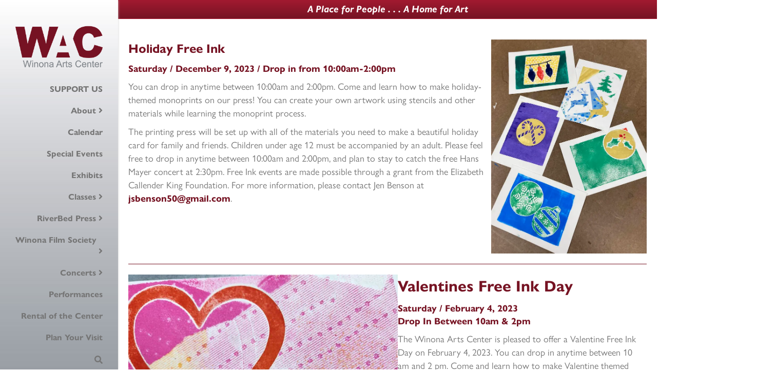

--- FILE ---
content_type: text/html; charset=UTF-8
request_url: https://winonaarts.org/riverbed-press-past-events/
body_size: 13353
content:
<!DOCTYPE html>
<html lang="en-US">
<head>
<meta charset="UTF-8" />
<meta name='viewport' content='width=device-width, initial-scale=1.0' />
<meta http-equiv='X-UA-Compatible' content='IE=edge' />
<link rel="profile" href="https://gmpg.org/xfn/11" />
<title>RiverBed Press Past Events &#8211; Winona Arts Center</title>
<meta name='robots' content='max-image-preview:large' />
	<style>img:is([sizes="auto" i], [sizes^="auto," i]) { contain-intrinsic-size: 3000px 1500px }</style>
	<link rel='dns-prefetch' href='//stats.wp.com' />
<link rel='dns-prefetch' href='//use.typekit.net' />
<link rel='preconnect' href='//i0.wp.com' />
<link rel='preconnect' href='//c0.wp.com' />
<link rel="alternate" type="application/rss+xml" title="Winona Arts Center &raquo; Feed" href="https://winonaarts.org/feed/" />
<link rel="alternate" type="application/rss+xml" title="Winona Arts Center &raquo; Comments Feed" href="https://winonaarts.org/comments/feed/" />
<link rel="alternate" type="text/calendar" title="Winona Arts Center &raquo; iCal Feed" href="https://winonaarts.org/events/?ical=1" />
<script>
window._wpemojiSettings = {"baseUrl":"https:\/\/s.w.org\/images\/core\/emoji\/16.0.1\/72x72\/","ext":".png","svgUrl":"https:\/\/s.w.org\/images\/core\/emoji\/16.0.1\/svg\/","svgExt":".svg","source":{"concatemoji":"https:\/\/winonaarts.org\/wp-includes\/js\/wp-emoji-release.min.js?ver=6.8.3"}};
/*! This file is auto-generated */
!function(s,n){var o,i,e;function c(e){try{var t={supportTests:e,timestamp:(new Date).valueOf()};sessionStorage.setItem(o,JSON.stringify(t))}catch(e){}}function p(e,t,n){e.clearRect(0,0,e.canvas.width,e.canvas.height),e.fillText(t,0,0);var t=new Uint32Array(e.getImageData(0,0,e.canvas.width,e.canvas.height).data),a=(e.clearRect(0,0,e.canvas.width,e.canvas.height),e.fillText(n,0,0),new Uint32Array(e.getImageData(0,0,e.canvas.width,e.canvas.height).data));return t.every(function(e,t){return e===a[t]})}function u(e,t){e.clearRect(0,0,e.canvas.width,e.canvas.height),e.fillText(t,0,0);for(var n=e.getImageData(16,16,1,1),a=0;a<n.data.length;a++)if(0!==n.data[a])return!1;return!0}function f(e,t,n,a){switch(t){case"flag":return n(e,"\ud83c\udff3\ufe0f\u200d\u26a7\ufe0f","\ud83c\udff3\ufe0f\u200b\u26a7\ufe0f")?!1:!n(e,"\ud83c\udde8\ud83c\uddf6","\ud83c\udde8\u200b\ud83c\uddf6")&&!n(e,"\ud83c\udff4\udb40\udc67\udb40\udc62\udb40\udc65\udb40\udc6e\udb40\udc67\udb40\udc7f","\ud83c\udff4\u200b\udb40\udc67\u200b\udb40\udc62\u200b\udb40\udc65\u200b\udb40\udc6e\u200b\udb40\udc67\u200b\udb40\udc7f");case"emoji":return!a(e,"\ud83e\udedf")}return!1}function g(e,t,n,a){var r="undefined"!=typeof WorkerGlobalScope&&self instanceof WorkerGlobalScope?new OffscreenCanvas(300,150):s.createElement("canvas"),o=r.getContext("2d",{willReadFrequently:!0}),i=(o.textBaseline="top",o.font="600 32px Arial",{});return e.forEach(function(e){i[e]=t(o,e,n,a)}),i}function t(e){var t=s.createElement("script");t.src=e,t.defer=!0,s.head.appendChild(t)}"undefined"!=typeof Promise&&(o="wpEmojiSettingsSupports",i=["flag","emoji"],n.supports={everything:!0,everythingExceptFlag:!0},e=new Promise(function(e){s.addEventListener("DOMContentLoaded",e,{once:!0})}),new Promise(function(t){var n=function(){try{var e=JSON.parse(sessionStorage.getItem(o));if("object"==typeof e&&"number"==typeof e.timestamp&&(new Date).valueOf()<e.timestamp+604800&&"object"==typeof e.supportTests)return e.supportTests}catch(e){}return null}();if(!n){if("undefined"!=typeof Worker&&"undefined"!=typeof OffscreenCanvas&&"undefined"!=typeof URL&&URL.createObjectURL&&"undefined"!=typeof Blob)try{var e="postMessage("+g.toString()+"("+[JSON.stringify(i),f.toString(),p.toString(),u.toString()].join(",")+"));",a=new Blob([e],{type:"text/javascript"}),r=new Worker(URL.createObjectURL(a),{name:"wpTestEmojiSupports"});return void(r.onmessage=function(e){c(n=e.data),r.terminate(),t(n)})}catch(e){}c(n=g(i,f,p,u))}t(n)}).then(function(e){for(var t in e)n.supports[t]=e[t],n.supports.everything=n.supports.everything&&n.supports[t],"flag"!==t&&(n.supports.everythingExceptFlag=n.supports.everythingExceptFlag&&n.supports[t]);n.supports.everythingExceptFlag=n.supports.everythingExceptFlag&&!n.supports.flag,n.DOMReady=!1,n.readyCallback=function(){n.DOMReady=!0}}).then(function(){return e}).then(function(){var e;n.supports.everything||(n.readyCallback(),(e=n.source||{}).concatemoji?t(e.concatemoji):e.wpemoji&&e.twemoji&&(t(e.twemoji),t(e.wpemoji)))}))}((window,document),window._wpemojiSettings);
</script>
<link rel='stylesheet' id='dashicons-css' href='https://c0.wp.com/c/6.8.3/wp-includes/css/dashicons.min.css' media='all' />
<link rel='stylesheet' id='tec-variables-skeleton-css' href='https://winonaarts.org/wp-content/plugins/event-tickets/common/build/css/variables-skeleton.css?ver=6.10.1' media='all' />
<link rel='stylesheet' id='tec-variables-full-css' href='https://winonaarts.org/wp-content/plugins/event-tickets/common/build/css/variables-full.css?ver=6.10.1' media='all' />
<link rel='stylesheet' id='tribe-common-skeleton-style-css' href='https://winonaarts.org/wp-content/plugins/event-tickets/common/build/css/common-skeleton.css?ver=6.10.1' media='all' />
<link rel='stylesheet' id='tribe-common-full-style-css' href='https://winonaarts.org/wp-content/plugins/event-tickets/common/build/css/common-full.css?ver=6.10.1' media='all' />
<link rel='stylesheet' id='event-tickets-tickets-css-css' href='https://winonaarts.org/wp-content/plugins/event-tickets/build/css/tickets.css?ver=5.27.3' media='all' />
<link rel='stylesheet' id='event-tickets-tickets-rsvp-css-css' href='https://winonaarts.org/wp-content/plugins/event-tickets/build/css/rsvp-v1.css?ver=5.27.3' media='all' />
<style id='wp-emoji-styles-inline-css'>

	img.wp-smiley, img.emoji {
		display: inline !important;
		border: none !important;
		box-shadow: none !important;
		height: 1em !important;
		width: 1em !important;
		margin: 0 0.07em !important;
		vertical-align: -0.1em !important;
		background: none !important;
		padding: 0 !important;
	}
</style>
<link rel='stylesheet' id='wp-block-library-css' href='https://c0.wp.com/c/6.8.3/wp-includes/css/dist/block-library/style.min.css' media='all' />
<style id='wp-block-library-theme-inline-css'>
.wp-block-audio :where(figcaption){color:#555;font-size:13px;text-align:center}.is-dark-theme .wp-block-audio :where(figcaption){color:#ffffffa6}.wp-block-audio{margin:0 0 1em}.wp-block-code{border:1px solid #ccc;border-radius:4px;font-family:Menlo,Consolas,monaco,monospace;padding:.8em 1em}.wp-block-embed :where(figcaption){color:#555;font-size:13px;text-align:center}.is-dark-theme .wp-block-embed :where(figcaption){color:#ffffffa6}.wp-block-embed{margin:0 0 1em}.blocks-gallery-caption{color:#555;font-size:13px;text-align:center}.is-dark-theme .blocks-gallery-caption{color:#ffffffa6}:root :where(.wp-block-image figcaption){color:#555;font-size:13px;text-align:center}.is-dark-theme :root :where(.wp-block-image figcaption){color:#ffffffa6}.wp-block-image{margin:0 0 1em}.wp-block-pullquote{border-bottom:4px solid;border-top:4px solid;color:currentColor;margin-bottom:1.75em}.wp-block-pullquote cite,.wp-block-pullquote footer,.wp-block-pullquote__citation{color:currentColor;font-size:.8125em;font-style:normal;text-transform:uppercase}.wp-block-quote{border-left:.25em solid;margin:0 0 1.75em;padding-left:1em}.wp-block-quote cite,.wp-block-quote footer{color:currentColor;font-size:.8125em;font-style:normal;position:relative}.wp-block-quote:where(.has-text-align-right){border-left:none;border-right:.25em solid;padding-left:0;padding-right:1em}.wp-block-quote:where(.has-text-align-center){border:none;padding-left:0}.wp-block-quote.is-large,.wp-block-quote.is-style-large,.wp-block-quote:where(.is-style-plain){border:none}.wp-block-search .wp-block-search__label{font-weight:700}.wp-block-search__button{border:1px solid #ccc;padding:.375em .625em}:where(.wp-block-group.has-background){padding:1.25em 2.375em}.wp-block-separator.has-css-opacity{opacity:.4}.wp-block-separator{border:none;border-bottom:2px solid;margin-left:auto;margin-right:auto}.wp-block-separator.has-alpha-channel-opacity{opacity:1}.wp-block-separator:not(.is-style-wide):not(.is-style-dots){width:100px}.wp-block-separator.has-background:not(.is-style-dots){border-bottom:none;height:1px}.wp-block-separator.has-background:not(.is-style-wide):not(.is-style-dots){height:2px}.wp-block-table{margin:0 0 1em}.wp-block-table td,.wp-block-table th{word-break:normal}.wp-block-table :where(figcaption){color:#555;font-size:13px;text-align:center}.is-dark-theme .wp-block-table :where(figcaption){color:#ffffffa6}.wp-block-video :where(figcaption){color:#555;font-size:13px;text-align:center}.is-dark-theme .wp-block-video :where(figcaption){color:#ffffffa6}.wp-block-video{margin:0 0 1em}:root :where(.wp-block-template-part.has-background){margin-bottom:0;margin-top:0;padding:1.25em 2.375em}
</style>
<style id='classic-theme-styles-inline-css'>
/*! This file is auto-generated */
.wp-block-button__link{color:#fff;background-color:#32373c;border-radius:9999px;box-shadow:none;text-decoration:none;padding:calc(.667em + 2px) calc(1.333em + 2px);font-size:1.125em}.wp-block-file__button{background:#32373c;color:#fff;text-decoration:none}
</style>
<link rel='stylesheet' id='mediaelement-css' href='https://c0.wp.com/c/6.8.3/wp-includes/js/mediaelement/mediaelementplayer-legacy.min.css' media='all' />
<link rel='stylesheet' id='wp-mediaelement-css' href='https://c0.wp.com/c/6.8.3/wp-includes/js/mediaelement/wp-mediaelement.min.css' media='all' />
<style id='jetpack-sharing-buttons-style-inline-css'>
.jetpack-sharing-buttons__services-list{display:flex;flex-direction:row;flex-wrap:wrap;gap:0;list-style-type:none;margin:5px;padding:0}.jetpack-sharing-buttons__services-list.has-small-icon-size{font-size:12px}.jetpack-sharing-buttons__services-list.has-normal-icon-size{font-size:16px}.jetpack-sharing-buttons__services-list.has-large-icon-size{font-size:24px}.jetpack-sharing-buttons__services-list.has-huge-icon-size{font-size:36px}@media print{.jetpack-sharing-buttons__services-list{display:none!important}}.editor-styles-wrapper .wp-block-jetpack-sharing-buttons{gap:0;padding-inline-start:0}ul.jetpack-sharing-buttons__services-list.has-background{padding:1.25em 2.375em}
</style>
<style id='global-styles-inline-css'>
:root{--wp--preset--aspect-ratio--square: 1;--wp--preset--aspect-ratio--4-3: 4/3;--wp--preset--aspect-ratio--3-4: 3/4;--wp--preset--aspect-ratio--3-2: 3/2;--wp--preset--aspect-ratio--2-3: 2/3;--wp--preset--aspect-ratio--16-9: 16/9;--wp--preset--aspect-ratio--9-16: 9/16;--wp--preset--color--black: #000000;--wp--preset--color--cyan-bluish-gray: #abb8c3;--wp--preset--color--white: #ffffff;--wp--preset--color--pale-pink: #f78da7;--wp--preset--color--vivid-red: #cf2e2e;--wp--preset--color--luminous-vivid-orange: #ff6900;--wp--preset--color--luminous-vivid-amber: #fcb900;--wp--preset--color--light-green-cyan: #7bdcb5;--wp--preset--color--vivid-green-cyan: #00d084;--wp--preset--color--pale-cyan-blue: #8ed1fc;--wp--preset--color--vivid-cyan-blue: #0693e3;--wp--preset--color--vivid-purple: #9b51e0;--wp--preset--color--fl-heading-text: #761323;--wp--preset--color--fl-body-bg: #ffffff;--wp--preset--color--fl-body-text: #757575;--wp--preset--color--fl-accent: #761323;--wp--preset--color--fl-accent-hover: #989daa;--wp--preset--color--fl-topbar-bg: #761323;--wp--preset--color--fl-topbar-text: #ffffff;--wp--preset--color--fl-topbar-link: #2b7bb9;--wp--preset--color--fl-topbar-hover: #2b7bb9;--wp--preset--color--fl-header-bg: #ffffff;--wp--preset--color--fl-header-text: #761323;--wp--preset--color--fl-header-link: #757575;--wp--preset--color--fl-header-hover: #808080;--wp--preset--color--fl-nav-bg: #ffffff;--wp--preset--color--fl-nav-link: #761323;--wp--preset--color--fl-nav-hover: #ffffff;--wp--preset--color--fl-content-bg: #ffffff;--wp--preset--color--fl-footer-widgets-bg: #ffffff;--wp--preset--color--fl-footer-widgets-text: #757575;--wp--preset--color--fl-footer-widgets-link: #2b7bb9;--wp--preset--color--fl-footer-widgets-hover: #428bca;--wp--preset--color--fl-footer-bg: #9ba0a6;--wp--preset--color--fl-footer-text: #ffffff;--wp--preset--color--fl-footer-link: #ffffff;--wp--preset--color--fl-footer-hover: #761323;--wp--preset--gradient--vivid-cyan-blue-to-vivid-purple: linear-gradient(135deg,rgba(6,147,227,1) 0%,rgb(155,81,224) 100%);--wp--preset--gradient--light-green-cyan-to-vivid-green-cyan: linear-gradient(135deg,rgb(122,220,180) 0%,rgb(0,208,130) 100%);--wp--preset--gradient--luminous-vivid-amber-to-luminous-vivid-orange: linear-gradient(135deg,rgba(252,185,0,1) 0%,rgba(255,105,0,1) 100%);--wp--preset--gradient--luminous-vivid-orange-to-vivid-red: linear-gradient(135deg,rgba(255,105,0,1) 0%,rgb(207,46,46) 100%);--wp--preset--gradient--very-light-gray-to-cyan-bluish-gray: linear-gradient(135deg,rgb(238,238,238) 0%,rgb(169,184,195) 100%);--wp--preset--gradient--cool-to-warm-spectrum: linear-gradient(135deg,rgb(74,234,220) 0%,rgb(151,120,209) 20%,rgb(207,42,186) 40%,rgb(238,44,130) 60%,rgb(251,105,98) 80%,rgb(254,248,76) 100%);--wp--preset--gradient--blush-light-purple: linear-gradient(135deg,rgb(255,206,236) 0%,rgb(152,150,240) 100%);--wp--preset--gradient--blush-bordeaux: linear-gradient(135deg,rgb(254,205,165) 0%,rgb(254,45,45) 50%,rgb(107,0,62) 100%);--wp--preset--gradient--luminous-dusk: linear-gradient(135deg,rgb(255,203,112) 0%,rgb(199,81,192) 50%,rgb(65,88,208) 100%);--wp--preset--gradient--pale-ocean: linear-gradient(135deg,rgb(255,245,203) 0%,rgb(182,227,212) 50%,rgb(51,167,181) 100%);--wp--preset--gradient--electric-grass: linear-gradient(135deg,rgb(202,248,128) 0%,rgb(113,206,126) 100%);--wp--preset--gradient--midnight: linear-gradient(135deg,rgb(2,3,129) 0%,rgb(40,116,252) 100%);--wp--preset--font-size--small: 13px;--wp--preset--font-size--medium: 20px;--wp--preset--font-size--large: 36px;--wp--preset--font-size--x-large: 42px;--wp--preset--spacing--20: 0.44rem;--wp--preset--spacing--30: 0.67rem;--wp--preset--spacing--40: 1rem;--wp--preset--spacing--50: 1.5rem;--wp--preset--spacing--60: 2.25rem;--wp--preset--spacing--70: 3.38rem;--wp--preset--spacing--80: 5.06rem;--wp--preset--shadow--natural: 6px 6px 9px rgba(0, 0, 0, 0.2);--wp--preset--shadow--deep: 12px 12px 50px rgba(0, 0, 0, 0.4);--wp--preset--shadow--sharp: 6px 6px 0px rgba(0, 0, 0, 0.2);--wp--preset--shadow--outlined: 6px 6px 0px -3px rgba(255, 255, 255, 1), 6px 6px rgba(0, 0, 0, 1);--wp--preset--shadow--crisp: 6px 6px 0px rgba(0, 0, 0, 1);}:where(.is-layout-flex){gap: 0.5em;}:where(.is-layout-grid){gap: 0.5em;}body .is-layout-flex{display: flex;}.is-layout-flex{flex-wrap: wrap;align-items: center;}.is-layout-flex > :is(*, div){margin: 0;}body .is-layout-grid{display: grid;}.is-layout-grid > :is(*, div){margin: 0;}:where(.wp-block-columns.is-layout-flex){gap: 2em;}:where(.wp-block-columns.is-layout-grid){gap: 2em;}:where(.wp-block-post-template.is-layout-flex){gap: 1.25em;}:where(.wp-block-post-template.is-layout-grid){gap: 1.25em;}.has-black-color{color: var(--wp--preset--color--black) !important;}.has-cyan-bluish-gray-color{color: var(--wp--preset--color--cyan-bluish-gray) !important;}.has-white-color{color: var(--wp--preset--color--white) !important;}.has-pale-pink-color{color: var(--wp--preset--color--pale-pink) !important;}.has-vivid-red-color{color: var(--wp--preset--color--vivid-red) !important;}.has-luminous-vivid-orange-color{color: var(--wp--preset--color--luminous-vivid-orange) !important;}.has-luminous-vivid-amber-color{color: var(--wp--preset--color--luminous-vivid-amber) !important;}.has-light-green-cyan-color{color: var(--wp--preset--color--light-green-cyan) !important;}.has-vivid-green-cyan-color{color: var(--wp--preset--color--vivid-green-cyan) !important;}.has-pale-cyan-blue-color{color: var(--wp--preset--color--pale-cyan-blue) !important;}.has-vivid-cyan-blue-color{color: var(--wp--preset--color--vivid-cyan-blue) !important;}.has-vivid-purple-color{color: var(--wp--preset--color--vivid-purple) !important;}.has-black-background-color{background-color: var(--wp--preset--color--black) !important;}.has-cyan-bluish-gray-background-color{background-color: var(--wp--preset--color--cyan-bluish-gray) !important;}.has-white-background-color{background-color: var(--wp--preset--color--white) !important;}.has-pale-pink-background-color{background-color: var(--wp--preset--color--pale-pink) !important;}.has-vivid-red-background-color{background-color: var(--wp--preset--color--vivid-red) !important;}.has-luminous-vivid-orange-background-color{background-color: var(--wp--preset--color--luminous-vivid-orange) !important;}.has-luminous-vivid-amber-background-color{background-color: var(--wp--preset--color--luminous-vivid-amber) !important;}.has-light-green-cyan-background-color{background-color: var(--wp--preset--color--light-green-cyan) !important;}.has-vivid-green-cyan-background-color{background-color: var(--wp--preset--color--vivid-green-cyan) !important;}.has-pale-cyan-blue-background-color{background-color: var(--wp--preset--color--pale-cyan-blue) !important;}.has-vivid-cyan-blue-background-color{background-color: var(--wp--preset--color--vivid-cyan-blue) !important;}.has-vivid-purple-background-color{background-color: var(--wp--preset--color--vivid-purple) !important;}.has-black-border-color{border-color: var(--wp--preset--color--black) !important;}.has-cyan-bluish-gray-border-color{border-color: var(--wp--preset--color--cyan-bluish-gray) !important;}.has-white-border-color{border-color: var(--wp--preset--color--white) !important;}.has-pale-pink-border-color{border-color: var(--wp--preset--color--pale-pink) !important;}.has-vivid-red-border-color{border-color: var(--wp--preset--color--vivid-red) !important;}.has-luminous-vivid-orange-border-color{border-color: var(--wp--preset--color--luminous-vivid-orange) !important;}.has-luminous-vivid-amber-border-color{border-color: var(--wp--preset--color--luminous-vivid-amber) !important;}.has-light-green-cyan-border-color{border-color: var(--wp--preset--color--light-green-cyan) !important;}.has-vivid-green-cyan-border-color{border-color: var(--wp--preset--color--vivid-green-cyan) !important;}.has-pale-cyan-blue-border-color{border-color: var(--wp--preset--color--pale-cyan-blue) !important;}.has-vivid-cyan-blue-border-color{border-color: var(--wp--preset--color--vivid-cyan-blue) !important;}.has-vivid-purple-border-color{border-color: var(--wp--preset--color--vivid-purple) !important;}.has-vivid-cyan-blue-to-vivid-purple-gradient-background{background: var(--wp--preset--gradient--vivid-cyan-blue-to-vivid-purple) !important;}.has-light-green-cyan-to-vivid-green-cyan-gradient-background{background: var(--wp--preset--gradient--light-green-cyan-to-vivid-green-cyan) !important;}.has-luminous-vivid-amber-to-luminous-vivid-orange-gradient-background{background: var(--wp--preset--gradient--luminous-vivid-amber-to-luminous-vivid-orange) !important;}.has-luminous-vivid-orange-to-vivid-red-gradient-background{background: var(--wp--preset--gradient--luminous-vivid-orange-to-vivid-red) !important;}.has-very-light-gray-to-cyan-bluish-gray-gradient-background{background: var(--wp--preset--gradient--very-light-gray-to-cyan-bluish-gray) !important;}.has-cool-to-warm-spectrum-gradient-background{background: var(--wp--preset--gradient--cool-to-warm-spectrum) !important;}.has-blush-light-purple-gradient-background{background: var(--wp--preset--gradient--blush-light-purple) !important;}.has-blush-bordeaux-gradient-background{background: var(--wp--preset--gradient--blush-bordeaux) !important;}.has-luminous-dusk-gradient-background{background: var(--wp--preset--gradient--luminous-dusk) !important;}.has-pale-ocean-gradient-background{background: var(--wp--preset--gradient--pale-ocean) !important;}.has-electric-grass-gradient-background{background: var(--wp--preset--gradient--electric-grass) !important;}.has-midnight-gradient-background{background: var(--wp--preset--gradient--midnight) !important;}.has-small-font-size{font-size: var(--wp--preset--font-size--small) !important;}.has-medium-font-size{font-size: var(--wp--preset--font-size--medium) !important;}.has-large-font-size{font-size: var(--wp--preset--font-size--large) !important;}.has-x-large-font-size{font-size: var(--wp--preset--font-size--x-large) !important;}
:where(.wp-block-post-template.is-layout-flex){gap: 1.25em;}:where(.wp-block-post-template.is-layout-grid){gap: 1.25em;}
:where(.wp-block-columns.is-layout-flex){gap: 2em;}:where(.wp-block-columns.is-layout-grid){gap: 2em;}
:root :where(.wp-block-pullquote){font-size: 1.5em;line-height: 1.6;}
</style>
<link rel='stylesheet' id='font-awesome-5-css' href='https://winonaarts.org/wp-content/plugins/bb-plugin/fonts/fontawesome/5.15.4/css/all.min.css?ver=2.10.0.5' media='all' />
<link rel='stylesheet' id='jquery-magnificpopup-css' href='https://winonaarts.org/wp-content/plugins/bb-plugin/css/jquery.magnificpopup.min.css?ver=2.10.0.5' media='all' />
<link rel='stylesheet' id='fl-builder-layout-2017-css' href='https://winonaarts.org/wp-content/uploads/bb-plugin/cache/2017-layout.css?ver=56a18c55a07d37e457b3da01cfb156c5' media='all' />
<link rel='stylesheet' id='custom-typekit-css-css' href='https://use.typekit.net/utc8npu.css?ver=2.1.1' media='all' />
<link rel='stylesheet' id='wp-components-css' href='https://c0.wp.com/c/6.8.3/wp-includes/css/dist/components/style.min.css' media='all' />
<link rel='stylesheet' id='godaddy-styles-css' href='https://winonaarts.org/wp-content/mu-plugins/vendor/wpex/godaddy-launch/includes/Dependencies/GoDaddy/Styles/build/latest.css?ver=2.0.2' media='all' />
<link rel='stylesheet' id='dflip-style-css' href='https://winonaarts.org/wp-content/plugins/dflip/assets/css/dflip.min.css?ver=2.1.183' media='all' />
<link rel='stylesheet' id='event-tickets-rsvp-css' href='https://winonaarts.org/wp-content/plugins/event-tickets/build/css/rsvp.css?ver=5.27.3' media='all' />
<link rel='stylesheet' id='base-css' href='https://winonaarts.org/wp-content/themes/bb-theme/css/base.min.css?ver=1.7.19.1' media='all' />
<link rel='stylesheet' id='fl-automator-skin-css' href='https://winonaarts.org/wp-content/uploads/bb-theme/skin-693208436280f.css?ver=1.7.19.1' media='all' />
<link rel='stylesheet' id='fl-child-theme-css' href='https://winonaarts.org/wp-content/themes/bb-theme-child/style.css?ver=6.8.3' media='all' />
<script src="https://c0.wp.com/c/6.8.3/wp-includes/js/jquery/jquery.min.js" id="jquery-core-js"></script>
<script src="https://c0.wp.com/c/6.8.3/wp-includes/js/jquery/jquery-migrate.min.js" id="jquery-migrate-js"></script>
<link rel="https://api.w.org/" href="https://winonaarts.org/wp-json/" /><link rel="alternate" title="JSON" type="application/json" href="https://winonaarts.org/wp-json/wp/v2/pages/2017" /><link rel="EditURI" type="application/rsd+xml" title="RSD" href="https://winonaarts.org/xmlrpc.php?rsd" />
<link rel="canonical" href="https://winonaarts.org/riverbed-press-past-events/" />
<link rel='shortlink' href='https://winonaarts.org/?p=2017' />
<link rel="alternate" title="oEmbed (JSON)" type="application/json+oembed" href="https://winonaarts.org/wp-json/oembed/1.0/embed?url=https%3A%2F%2Fwinonaarts.org%2Friverbed-press-past-events%2F" />
<link rel="alternate" title="oEmbed (XML)" type="text/xml+oembed" href="https://winonaarts.org/wp-json/oembed/1.0/embed?url=https%3A%2F%2Fwinonaarts.org%2Friverbed-press-past-events%2F&#038;format=xml" />
<!-- Stream WordPress user activity plugin v4.1.1 -->
<meta name="et-api-version" content="v1"><meta name="et-api-origin" content="https://winonaarts.org"><link rel="https://theeventscalendar.com/" href="https://winonaarts.org/wp-json/tribe/tickets/v1/" /><meta name="tec-api-version" content="v1"><meta name="tec-api-origin" content="https://winonaarts.org"><link rel="alternate" href="https://winonaarts.org/wp-json/tribe/events/v1/" />	<style>img#wpstats{display:none}</style>
		<script data-cfasync="false"> var dFlipLocation = "https://winonaarts.org/wp-content/plugins/dflip/assets/"; var dFlipWPGlobal = {"text":{"toggleSound":"Turn on\/off Sound","toggleThumbnails":"Toggle Thumbnails","toggleOutline":"Toggle Outline\/Bookmark","previousPage":"Previous Page","nextPage":"Next Page","toggleFullscreen":"Toggle Fullscreen","zoomIn":"Zoom In","zoomOut":"Zoom Out","toggleHelp":"Toggle Help","singlePageMode":"Single Page Mode","doublePageMode":"Double Page Mode","downloadPDFFile":"Download PDF File","gotoFirstPage":"Goto First Page","gotoLastPage":"Goto Last Page","share":"Share","mailSubject":"I wanted you to see this FlipBook","mailBody":"Check out this site {{url}}","loading":"Loading"},"viewerType":"flipbook","mobileViewerType":"auto","moreControls":"download,pageMode,startPage,endPage,sound","hideControls":"","leftControls":"outline,thumbnail","rightControls":"fullScreen,share,download,more","hideShareControls":"","scrollWheel":"false","backgroundColor":"transparent","backgroundImage":"","height":"auto","paddingTop":"20","paddingBottom":"20","paddingLeft":"20","paddingRight":"20","controlsPosition":"bottom","controlsFloating":true,"direction":1,"duration":800,"soundEnable":"true","showDownloadControl":"true","showSearchControl":"false","showPrintControl":"false","enableAnalytics":"false","webgl":"true","hard":"none","maxTextureSize":"1600","rangeChunkSize":"524288","disableRange":false,"zoomRatio":1.5,"flexibility":1,"pageMode":"0","singlePageMode":"0","pageSize":"0","autoPlay":"false","autoPlayDuration":5000,"autoPlayStart":"false","linkTarget":"2","sharePrefix":"flipbook-","pdfVersion":"default","thumbLayout":"book-title-hover","targetWindow":"_popup","buttonClass":"","hasSpiral":false,"spiralColor":"#eee","cover3DType":"none","color3DCover":"#aaaaaa","color3DSheets":"#fff","flipbook3DTiltAngleUp":0,"flipbook3DTiltAngleLeft":0,"autoPDFLinktoViewer":false,"sideMenuOverlay":true,"displayLightboxPlayIcon":false,"popupBackGroundColor":"#eee","shelfImage":"","enableAutoLinks":true};</script><style>.df-sheet .df-page:before { opacity: 0.5 !important;}section.linkAnnotation a, a.linkAnnotation, .buttonWidgetAnnotation a, a.customLinkAnnotation, .customHtmlAnnotation, .customVideoAnnotation, a.df-autolink{background-color: #ff0 !important; opacity: 0.2 !important;}
        section.linkAnnotation a:hover, a.linkAnnotation:hover, .buttonWidgetAnnotation a:hover, a.customLinkAnnotation:hover, .customHtmlAnnotation:hover, .customVideoAnnotation:hover, a.df-autolink:hover{background-color: #2196F3 !important; opacity: 0.5 !important;}.df-container.df-transparent.df-fullscreen{background-color: #eee  !important;;}  </style><link rel="icon" href="https://i0.wp.com/winonaarts.org/wp-content/uploads/2021/08/cropped-favicon21.jpg?fit=32%2C32&#038;ssl=1" sizes="32x32" />
<link rel="icon" href="https://i0.wp.com/winonaarts.org/wp-content/uploads/2021/08/cropped-favicon21.jpg?fit=192%2C192&#038;ssl=1" sizes="192x192" />
<link rel="apple-touch-icon" href="https://i0.wp.com/winonaarts.org/wp-content/uploads/2021/08/cropped-favicon21.jpg?fit=180%2C180&#038;ssl=1" />
<meta name="msapplication-TileImage" content="https://i0.wp.com/winonaarts.org/wp-content/uploads/2021/08/cropped-favicon21.jpg?fit=270%2C270&#038;ssl=1" />
		<style id="wp-custom-css">
			h1, h2, h3, h4, h5, h6 {
  font-family: gill-sans-nova, sans-serif;
}
p {
  font-family: gill-sans-nova, sans-serif;
}

/* Force footer to the bottom on pages with limited content */
.fl-page {
  position: relative;
  min-height: 100vh;
  padding-bottom: 60px; /* Should be equal to the height of your footer */
}
.fl-page-footer-wrap {
  width: 100%;
  position: absolute;
  bottom: 0px;
}
hr {
    border-color: #761323;
}

/* Make the highlight transparent - no color */

section.linkAnnotation a, a.linkAnnotation, a.customLinkAnnotation, .customHtmlAnnotation, .customVideoAnnotation{
    opacity:0; 
}		</style>
		</head>
<body class="wp-singular page-template-default page page-id-2017 wp-theme-bb-theme wp-child-theme-bb-theme-child fl-builder fl-builder-2-10-0-5 fl-theme-1-7-19-1 fl-no-js tribe-no-js tec-no-tickets-on-recurring tec-no-rsvp-on-recurring fl-framework-base fl-preset-default fl-full-width fl-nav-vertical fl-nav-vertical-left fl-search-active fl-submenu-indicator tribe-theme-bb-theme" itemscope="itemscope" itemtype="https://schema.org/WebPage">
<a aria-label="Skip to content" class="fl-screen-reader-text" href="#fl-main-content">Skip to content</a><div class="fl-page">
	<div class="fl-page-bar">
	<div class="fl-page-bar-container container">
		<div class="fl-page-bar-row row">
			<div class="col-md-12 text-center clearfix"><div class="fl-page-bar-text fl-page-bar-text-1"><span style="font-family: gill-sans-nova; font-size: 14pt;"><strong><em>A Place for People . . . A Home for Art</em></strong></span></div></div>					</div>
	</div>
</div><!-- .fl-page-bar -->
<header class="fl-page-header fl-page-header-vertical fl-page-header-primary fl-page-nav-vertical-left fl-page-nav-toggle-button fl-page-nav-toggle-visible-mobile" itemscope="itemscope" itemtype="https://schema.org/WPHeader"  role="banner">
	<div class="fl-page-header-wrap">
		<div class="fl-page-header-container container">
			<div class="fl-page-header-row row">
				<div class="col-sm-12">
					<div class="fl-page-header-logo" itemscope="itemscope" itemtype="https://schema.org/Organization">
						<a href="https://winonaarts.org/" itemprop="url"><img class="fl-logo-img" loading="false" data-no-lazy="1"   itemscope itemtype="https://schema.org/ImageObject" src="https://winonaarts.org/wp-content/uploads/2021/08/WAC-logo-mobile.png" data-retina="" title="" width="540" data-width="540" height="260" data-height="260" alt="Winona Arts Center" /><meta itemprop="name" content="Winona Arts Center" /></a>
											</div>
				</div>
				<div class="col-sm-12 fl-page-nav-col">
					<div class="fl-page-nav-wrap">
						<nav class="fl-page-nav fl-nav navbar navbar-default navbar-expand-md" aria-label="Header Menu" itemscope="itemscope" itemtype="https://schema.org/SiteNavigationElement" role="navigation">
							<button type="button" class="navbar-toggle navbar-toggler" data-toggle="collapse" data-target=".fl-page-nav-collapse">
								<span>Menu</span>
							</button>
							<div class="fl-page-nav-collapse collapse navbar-collapse item-right">
								<ul id="menu-mainmenu" class="nav navbar-nav navbar-vertical navbar-vertical-left menu fl-theme-menu"><li id="menu-item-1128" class="menu-item menu-item-type-post_type menu-item-object-page menu-item-1128 nav-item"><a href="https://winonaarts.org/support/" class="nav-link">SUPPORT US</a></li>
<li id="menu-item-51" class="menu-item menu-item-type-post_type menu-item-object-page menu-item-has-children menu-item-51 nav-item"><a href="https://winonaarts.org/about/" class="nav-link">About</a><div class="fl-submenu-icon-wrap"><span class="fl-submenu-toggle-icon"></span></div>
<ul class="sub-menu">
	<li id="menu-item-1966" class="menu-item menu-item-type-post_type menu-item-object-page menu-item-1966 nav-item"><a href="https://winonaarts.org/about/" class="nav-link">About Us</a></li>
	<li id="menu-item-322" class="menu-item menu-item-type-post_type menu-item-object-page menu-item-322 nav-item"><a href="https://winonaarts.org/about/board-of-directors/" class="nav-link">Board of Directors</a></li>
	<li id="menu-item-158" class="menu-item menu-item-type-post_type menu-item-object-page menu-item-158 nav-item"><a href="https://winonaarts.org/about/give-the-arts-a-lift-project/" class="nav-link">Give the Arts a Lift Project</a></li>
</ul>
</li>
<li id="menu-item-49" class="menu-item menu-item-type-post_type menu-item-object-page menu-item-49 nav-item"><a href="https://winonaarts.org/events/" class="nav-link">Calendar</a></li>
<li id="menu-item-438" class="menu-item menu-item-type-post_type menu-item-object-page menu-item-438 nav-item"><a href="https://winonaarts.org/special-events/" class="nav-link">Special Events</a></li>
<li id="menu-item-50" class="menu-item menu-item-type-post_type menu-item-object-page menu-item-50 nav-item"><a href="https://winonaarts.org/exhibits/" class="nav-link">Exhibits</a></li>
<li id="menu-item-48" class="menu-item menu-item-type-post_type menu-item-object-page menu-item-has-children menu-item-48 nav-item"><a href="https://winonaarts.org/classes/" class="nav-link">Classes</a><div class="fl-submenu-icon-wrap"><span class="fl-submenu-toggle-icon"></span></div>
<ul class="sub-menu">
	<li id="menu-item-1968" class="menu-item menu-item-type-post_type menu-item-object-page menu-item-1968 nav-item"><a href="https://winonaarts.org/classes/" class="nav-link">Upcoming Classes</a></li>
</ul>
</li>
<li id="menu-item-47" class="menu-item menu-item-type-post_type menu-item-object-page menu-item-has-children menu-item-47 nav-item"><a href="https://winonaarts.org/riverbed-press/" class="nav-link">RiverBed Press</a><div class="fl-submenu-icon-wrap"><span class="fl-submenu-toggle-icon"></span></div>
<ul class="sub-menu">
	<li id="menu-item-2024" class="menu-item menu-item-type-post_type menu-item-object-page menu-item-2024 nav-item"><a href="https://winonaarts.org/riverbed-press/" class="nav-link">Upcoming Events &#038; Information</a></li>
</ul>
</li>
<li id="menu-item-229" class="menu-item menu-item-type-post_type menu-item-object-page menu-item-has-children menu-item-229 nav-item"><a href="https://winonaarts.org/winona-film-society/" class="nav-link">Winona Film Society</a><div class="fl-submenu-icon-wrap"><span class="fl-submenu-toggle-icon"></span></div>
<ul class="sub-menu">
	<li id="menu-item-1964" class="menu-item menu-item-type-post_type menu-item-object-page menu-item-1964 nav-item"><a href="https://winonaarts.org/winona-film-society/" class="nav-link">Upcoming Films</a></li>
</ul>
</li>
<li id="menu-item-246" class="menu-item menu-item-type-post_type menu-item-object-page menu-item-has-children menu-item-246 nav-item"><a href="https://winonaarts.org/concerts/" class="nav-link">Concerts</a><div class="fl-submenu-icon-wrap"><span class="fl-submenu-toggle-icon"></span></div>
<ul class="sub-menu">
	<li id="menu-item-1965" class="menu-item menu-item-type-post_type menu-item-object-page menu-item-1965 nav-item"><a href="https://winonaarts.org/concerts/" class="nav-link">Upcoming Concerts</a></li>
</ul>
</li>
<li id="menu-item-1659" class="menu-item menu-item-type-post_type menu-item-object-page menu-item-1659 nav-item"><a href="https://winonaarts.org/performances/" class="nav-link">Performances</a></li>
<li id="menu-item-2081" class="menu-item menu-item-type-post_type menu-item-object-page menu-item-2081 nav-item"><a href="https://winonaarts.org/rental-of-the-center/" class="nav-link">Rental of the Center</a></li>
<li id="menu-item-4706" class="menu-item menu-item-type-post_type menu-item-object-page menu-item-4706 nav-item"><a href="https://winonaarts.org/visit-winona/" class="nav-link">Plan Your Visit</a></li>
</ul><div class="fl-page-nav-search">
	<a href="#" class="fas fa-search" aria-label="Search" aria-expanded="false" aria-haspopup="true" id='flsearchform'></a>
	<form method="get" role="search" aria-label="Search" action="https://winonaarts.org/" title="Type and press Enter to search.">
		<input type="search" class="fl-search-input form-control" name="s" placeholder="Search" value="" aria-labelledby="flsearchform" />
	</form>
</div>
							</div>
						</nav>
					</div>
				</div>
			</div>
		</div>
	</div>
</header><!-- .fl-page-header -->
	<div id="fl-main-content" class="fl-page-content" itemprop="mainContentOfPage" role="main">

		
<div class="fl-content-full container">
	<div class="row">
		<div class="fl-content col-md-12">
			<article class="fl-post post-2017 page type-page status-publish hentry" id="fl-post-2017" itemscope="itemscope" itemtype="https://schema.org/CreativeWork">

			<div class="fl-post-content clearfix" itemprop="text">
		<div class="fl-builder-content fl-builder-content-2017 fl-builder-content-primary fl-builder-global-templates-locked" data-post-id="2017"><div class="fl-row fl-row-fixed-width fl-row-bg-none fl-node-4csl21e0zajh fl-row-default-height fl-row-align-center" data-node="4csl21e0zajh">
	<div class="fl-row-content-wrap">
						<div class="fl-row-content fl-row-fixed-width fl-node-content">
		
<div class="fl-col-group fl-node-6t8bk7mn9c2j" data-node="6t8bk7mn9c2j">
			<div class="fl-col fl-node-g082lct9e1mh fl-col-bg-color" data-node="g082lct9e1mh">
	<div class="fl-col-content fl-node-content"><div class="fl-module fl-module-rich-text fl-node-b0uztg51inwm" data-node="b0uztg51inwm">
	<div class="fl-module-content fl-node-content">
		<div class="fl-rich-text">
	<h3><strong>Holiday Free Ink</strong></h3>
<h4><b>Saturday / December 9, 2023 / Drop in from 10:00am-2:00pm</b></h4>
<p><span style="font-weight: 400;">You can drop in anytime between 10:00am and 2:00pm. Come and learn how to make holiday-themed monoprints on our press! You can create your own artwork using stencils and other materials while learning the monoprint process.</span></p>
<p><span style="font-weight: 400;">The printing press will be set up with all of the materials you need to make a beautiful holiday card for family and friends. Children under age 12 must be accompanied by an adult. Please feel free to drop in anytime between 10:00am and 2:00pm, and plan to stay to catch the free Hans Mayer concert at 2:30pm. Free Ink events are made possible through a grant from the Elizabeth Callender King Foundation. For more information, please contact Jen Benson at </span><strong><a href="mailto:jsbenson50@gmail.com" target="_blank" rel="noopener">jsbenson50@gmail.com</a></strong><span style="font-weight: 400;">.</span></p>
</div>
	</div>
</div>
</div>
</div>
			<div class="fl-col fl-node-ztge8mnavb0l fl-col-bg-color fl-col-small" data-node="ztge8mnavb0l">
	<div class="fl-col-content fl-node-content"><div class="fl-module fl-module-photo fl-node-lsa3n7ktv1gy" data-node="lsa3n7ktv1gy">
	<div class="fl-module-content fl-node-content">
		<div role="figure" class="fl-photo fl-photo-align-center" itemscope itemtype="https://schema.org/ImageObject">
	<div class="fl-photo-content fl-photo-img-jpg">
				<img data-recalc-dims="1" fetchpriority="high" decoding="async" class="fl-photo-img wp-image-2564 size-full" src="https://i0.wp.com/winonaarts.org/wp-content/uploads/2023/11/Holiday-Free-Ink-2023.jpg?resize=650%2C895&#038;ssl=1" alt="Photo of several colorful holiday-themed monoprints." height="895" width="650" title="Holiday Free Ink 2023"  itemprop="image" srcset="https://i0.wp.com/winonaarts.org/wp-content/uploads/2023/11/Holiday-Free-Ink-2023.jpg?w=650&amp;ssl=1 650w, https://i0.wp.com/winonaarts.org/wp-content/uploads/2023/11/Holiday-Free-Ink-2023.jpg?resize=218%2C300&amp;ssl=1 218w" sizes="(max-width: 650px) 100vw, 650px" />
					</div>
	</div>
	</div>
</div>
</div>
</div>
	</div>

<div class="fl-col-group fl-node-9dunbwtzmel0" data-node="9dunbwtzmel0">
			<div class="fl-col fl-node-2pjq1gl6w9v7 fl-col-bg-color" data-node="2pjq1gl6w9v7">
	<div class="fl-col-content fl-node-content"><div class="fl-module fl-module-separator fl-node-mycifjevr170" data-node="mycifjevr170">
	<div class="fl-module-content fl-node-content">
		<div class="fl-separator"></div>
	</div>
</div>
</div>
</div>
	</div>

<div class="fl-col-group fl-node-qvmwk6jt2d1b" data-node="qvmwk6jt2d1b">
			<div class="fl-col fl-node-tfzvk7d3xyaj fl-col-bg-color" data-node="tfzvk7d3xyaj">
	<div class="fl-col-content fl-node-content"><div class="fl-module fl-module-photo fl-node-5f18ybv6isw3" data-node="5f18ybv6isw3">
	<div class="fl-module-content fl-node-content">
		<div role="figure" class="fl-photo fl-photo-align-center" itemscope itemtype="https://schema.org/ImageObject">
	<div class="fl-photo-content fl-photo-img-jpg">
				<a href="https://i0.wp.com/winonaarts.org/wp-content/uploads/2023/01/free-ink-valentine2.jpg?ssl=1" target="_self" itemprop="url">
				<img data-recalc-dims="1" decoding="async" class="fl-photo-img wp-image-1893 size-full" src="https://i0.wp.com/winonaarts.org/wp-content/uploads/2023/01/free-ink-valentine2.jpg?resize=600%2C450&#038;ssl=1" alt="free-ink-valentine2" height="450" width="600" title="free-ink-valentine2"  itemprop="image" srcset="https://i0.wp.com/winonaarts.org/wp-content/uploads/2023/01/free-ink-valentine2.jpg?w=600&amp;ssl=1 600w, https://i0.wp.com/winonaarts.org/wp-content/uploads/2023/01/free-ink-valentine2.jpg?resize=300%2C225&amp;ssl=1 300w" sizes="(max-width: 600px) 100vw, 600px" />
				</a>
					</div>
	</div>
	</div>
</div>
</div>
</div>
			<div class="fl-col fl-node-lwtb0erog4qx fl-col-bg-color fl-col-small" data-node="lwtb0erog4qx">
	<div class="fl-col-content fl-node-content"><div class="fl-module fl-module-rich-text fl-node-bdg3wxj0atsl" data-node="bdg3wxj0atsl">
	<div class="fl-module-content fl-node-content">
		<div class="fl-rich-text">
	<h2>Valentines Free Ink Day</h2>
<h4>Saturday / February 4, 2023<br />
Drop In Between 10am &amp; 2pm</h4>
<p>The Winona Arts Center is pleased to offer a Valentine Free Ink Day on February 4, 2023. You can drop in anytime between 10 am and 2 pm. Come and learn how to make Valentine themed monoprints on our press! You can create your own artwork using stencils and other materials while learning the monoprint process. Come and make a valentine for someone you love!</p>
<p>There is no experience necessary and all the materials are provided. Both adults and children are welcome. Children under age 12 must be accompanied by an adult. For more information, contact Jen Benson at <strong><a href="mailto:jsbenson50@gmail.com">jsbenson50@gmail.com</a></strong>.</p>
<p>Masks are encouraged but not required.</p>
</div>
	</div>
</div>
</div>
</div>
	</div>

<div class="fl-col-group fl-node-9ethuw23b7ml" data-node="9ethuw23b7ml">
			<div class="fl-col fl-node-7dmx2lo1n0yw fl-col-bg-color" data-node="7dmx2lo1n0yw">
	<div class="fl-col-content fl-node-content"><div class="fl-module fl-module-separator fl-node-cor9q0t5zwfs" data-node="cor9q0t5zwfs">
	<div class="fl-module-content fl-node-content">
		<div class="fl-separator"></div>
	</div>
</div>
<div class="fl-module fl-module-rich-text fl-node-jlg3nseh8ct7" data-node="jlg3nseh8ct7">
	<div class="fl-module-content fl-node-content">
		<div class="fl-rich-text">
	<h3>August 2021 RiverBed Press Free Printmaking Sessions</h3>
<p>The Winona Arts Center’s (WAC) RiverBed Press was once again available to the community for printmaking. In advance of the WAC September 12, 2021 exhibit “Art in the Time of Covid”, the RiverBed Press offered free 2-hour sessions each day from August 16 through August 20. (See photos below.)</p>
<p><em>The “Art in the Time of Covid” exhibit, printmaking sessions and performance events were made possible by the voters of Minnesota through grants from the MN State Arts Board thanks to a legislative appropriation from the Arts &amp; Cultural Heritage fund.</em></p>
</div>
	</div>
</div>
<div class="fl-module fl-module-gallery fl-node-kinya3sudmv2" data-node="kinya3sudmv2">
	<div class="fl-module-content fl-node-content">
		<div class="fl-mosaicflow">
	<div role="list" class="fl-mosaicflow-content">
				<div class="fl-mosaicflow-item">
			<div role="figure" class="fl-photo fl-photo-align-center" itemscope itemtype="https://schema.org/ImageObject">
	<div class="fl-photo-content fl-photo-img-jpgfit800600038ssl1">
				<a href="https://i0.wp.com/winonaarts.org/wp-content/uploads/2021/08/Free-Ink_4_8-21.jpg?ssl=1"  target="_self" itemprop="url">
				<img decoding="async" width="800" height="600" class="fl-photo-img wp-image-230" src="https://i0.wp.com/winonaarts.org/wp-content/uploads/2021/08/Free-Ink_4_8-21.jpg?fit=800%2C600&#038;ssl=1" alt="Free-Ink_4_8-21" title="Free-Ink_4_8-21" loading="lazy" itemprop="image" srcset="https://i0.wp.com/winonaarts.org/wp-content/uploads/2021/08/Free-Ink_4_8-21.jpg?w=800&amp;ssl=1 800w, https://i0.wp.com/winonaarts.org/wp-content/uploads/2021/08/Free-Ink_4_8-21.jpg?resize=300%2C225&amp;ssl=1 300w, https://i0.wp.com/winonaarts.org/wp-content/uploads/2021/08/Free-Ink_4_8-21.jpg?resize=768%2C576&amp;ssl=1 768w" sizes="auto, (max-width: 800px) 100vw, 800px" />
				</a>
					</div>
	</div>
		</div>
				<div class="fl-mosaicflow-item">
			<div role="figure" class="fl-photo fl-photo-align-center" itemscope itemtype="https://schema.org/ImageObject">
	<div class="fl-photo-content fl-photo-img-jpgfit800600038ssl1">
				<a href="https://i0.wp.com/winonaarts.org/wp-content/uploads/2021/08/Free-Ink_1_8-21.jpg?ssl=1"  target="_self" itemprop="url">
				<img decoding="async" width="800" height="600" class="fl-photo-img wp-image-231" src="https://i0.wp.com/winonaarts.org/wp-content/uploads/2021/08/Free-Ink_1_8-21.jpg?fit=800%2C600&#038;ssl=1" alt="Free-Ink_1_8-21" title="Free-Ink_1_8-21" loading="lazy" itemprop="image" srcset="https://i0.wp.com/winonaarts.org/wp-content/uploads/2021/08/Free-Ink_1_8-21.jpg?w=800&amp;ssl=1 800w, https://i0.wp.com/winonaarts.org/wp-content/uploads/2021/08/Free-Ink_1_8-21.jpg?resize=300%2C225&amp;ssl=1 300w, https://i0.wp.com/winonaarts.org/wp-content/uploads/2021/08/Free-Ink_1_8-21.jpg?resize=768%2C576&amp;ssl=1 768w" sizes="auto, (max-width: 800px) 100vw, 800px" />
				</a>
					</div>
	</div>
		</div>
				<div class="fl-mosaicflow-item">
			<div role="figure" class="fl-photo fl-photo-align-center" itemscope itemtype="https://schema.org/ImageObject">
	<div class="fl-photo-content fl-photo-img-jpgfit800600038ssl1">
				<a href="https://i0.wp.com/winonaarts.org/wp-content/uploads/2021/08/Free-Ink_2_8-21.jpg?ssl=1"  target="_self" itemprop="url">
				<img decoding="async" width="800" height="600" class="fl-photo-img wp-image-232" src="https://i0.wp.com/winonaarts.org/wp-content/uploads/2021/08/Free-Ink_2_8-21.jpg?fit=800%2C600&#038;ssl=1" alt="Free-Ink_2_8-21" title="Free-Ink_2_8-21" loading="lazy" itemprop="image" srcset="https://i0.wp.com/winonaarts.org/wp-content/uploads/2021/08/Free-Ink_2_8-21.jpg?w=800&amp;ssl=1 800w, https://i0.wp.com/winonaarts.org/wp-content/uploads/2021/08/Free-Ink_2_8-21.jpg?resize=300%2C225&amp;ssl=1 300w, https://i0.wp.com/winonaarts.org/wp-content/uploads/2021/08/Free-Ink_2_8-21.jpg?resize=768%2C576&amp;ssl=1 768w" sizes="auto, (max-width: 800px) 100vw, 800px" />
				</a>
					</div>
	</div>
		</div>
				<div class="fl-mosaicflow-item">
			<div role="figure" class="fl-photo fl-photo-align-center" itemscope itemtype="https://schema.org/ImageObject">
	<div class="fl-photo-content fl-photo-img-jpgfit800600038ssl1">
				<a href="https://i0.wp.com/winonaarts.org/wp-content/uploads/2021/08/Free-Ink_3_8-21.jpg?ssl=1"  target="_self" itemprop="url">
				<img decoding="async" width="800" height="600" class="fl-photo-img wp-image-233" src="https://i0.wp.com/winonaarts.org/wp-content/uploads/2021/08/Free-Ink_3_8-21.jpg?fit=800%2C600&#038;ssl=1" alt="Free-Ink_3_8-21" title="Free-Ink_3_8-21" loading="lazy" itemprop="image" srcset="https://i0.wp.com/winonaarts.org/wp-content/uploads/2021/08/Free-Ink_3_8-21.jpg?w=800&amp;ssl=1 800w, https://i0.wp.com/winonaarts.org/wp-content/uploads/2021/08/Free-Ink_3_8-21.jpg?resize=300%2C225&amp;ssl=1 300w, https://i0.wp.com/winonaarts.org/wp-content/uploads/2021/08/Free-Ink_3_8-21.jpg?resize=768%2C576&amp;ssl=1 768w" sizes="auto, (max-width: 800px) 100vw, 800px" />
				</a>
					</div>
	</div>
		</div>
				<div class="fl-mosaicflow-item">
			<div role="figure" class="fl-photo fl-photo-align-center" itemscope itemtype="https://schema.org/ImageObject">
	<div class="fl-photo-content fl-photo-img-jpgfit800600038ssl1">
				<a href="https://i0.wp.com/winonaarts.org/wp-content/uploads/2021/09/Free-Ink_7_8-21.jpg?ssl=1"  target="_self" itemprop="url">
				<img decoding="async" width="800" height="600" class="fl-photo-img wp-image-325" src="https://i0.wp.com/winonaarts.org/wp-content/uploads/2021/09/Free-Ink_7_8-21.jpg?fit=800%2C600&#038;ssl=1" alt="Free-Ink_7_8-21" title="Free-Ink_7_8-21" loading="lazy" itemprop="image" srcset="https://i0.wp.com/winonaarts.org/wp-content/uploads/2021/09/Free-Ink_7_8-21.jpg?w=800&amp;ssl=1 800w, https://i0.wp.com/winonaarts.org/wp-content/uploads/2021/09/Free-Ink_7_8-21.jpg?resize=300%2C225&amp;ssl=1 300w, https://i0.wp.com/winonaarts.org/wp-content/uploads/2021/09/Free-Ink_7_8-21.jpg?resize=768%2C576&amp;ssl=1 768w" sizes="auto, (max-width: 800px) 100vw, 800px" />
				</a>
					</div>
	</div>
		</div>
				<div class="fl-mosaicflow-item">
			<div role="figure" class="fl-photo fl-photo-align-center" itemscope itemtype="https://schema.org/ImageObject">
	<div class="fl-photo-content fl-photo-img-jpgfit800600038ssl1">
				<a href="https://i0.wp.com/winonaarts.org/wp-content/uploads/2021/09/Free-Ink_6_8-21.jpg?ssl=1"  target="_self" itemprop="url">
				<img decoding="async" width="800" height="600" class="fl-photo-img wp-image-326" src="https://i0.wp.com/winonaarts.org/wp-content/uploads/2021/09/Free-Ink_6_8-21.jpg?fit=800%2C600&#038;ssl=1" alt="Free-Ink_6_8-21" title="Free-Ink_6_8-21" loading="lazy" itemprop="image" srcset="https://i0.wp.com/winonaarts.org/wp-content/uploads/2021/09/Free-Ink_6_8-21.jpg?w=800&amp;ssl=1 800w, https://i0.wp.com/winonaarts.org/wp-content/uploads/2021/09/Free-Ink_6_8-21.jpg?resize=300%2C225&amp;ssl=1 300w, https://i0.wp.com/winonaarts.org/wp-content/uploads/2021/09/Free-Ink_6_8-21.jpg?resize=768%2C576&amp;ssl=1 768w" sizes="auto, (max-width: 800px) 100vw, 800px" />
				</a>
					</div>
	</div>
		</div>
				<div class="fl-mosaicflow-item">
			<div role="figure" class="fl-photo fl-photo-align-center" itemscope itemtype="https://schema.org/ImageObject">
	<div class="fl-photo-content fl-photo-img-jpgfit800600038ssl1">
				<a href="https://i0.wp.com/winonaarts.org/wp-content/uploads/2021/09/Free-Ink_5_8-21.jpg?ssl=1"  target="_self" itemprop="url">
				<img decoding="async" width="800" height="600" class="fl-photo-img wp-image-327" src="https://i0.wp.com/winonaarts.org/wp-content/uploads/2021/09/Free-Ink_5_8-21.jpg?fit=800%2C600&#038;ssl=1" alt="Free-Ink_5_8-21" title="Free-Ink_5_8-21" loading="lazy" itemprop="image" srcset="https://i0.wp.com/winonaarts.org/wp-content/uploads/2021/09/Free-Ink_5_8-21.jpg?w=800&amp;ssl=1 800w, https://i0.wp.com/winonaarts.org/wp-content/uploads/2021/09/Free-Ink_5_8-21.jpg?resize=300%2C225&amp;ssl=1 300w, https://i0.wp.com/winonaarts.org/wp-content/uploads/2021/09/Free-Ink_5_8-21.jpg?resize=768%2C576&amp;ssl=1 768w" sizes="auto, (max-width: 800px) 100vw, 800px" />
				</a>
					</div>
	</div>
		</div>
				<div class="fl-mosaicflow-item">
			<div role="figure" class="fl-photo fl-photo-align-center" itemscope itemtype="https://schema.org/ImageObject">
	<div class="fl-photo-content fl-photo-img-jpgfit800600038ssl1">
				<a href="https://i0.wp.com/winonaarts.org/wp-content/uploads/2021/09/Free-Ink_4_8-21.jpg?ssl=1"  target="_self" itemprop="url">
				<img decoding="async" width="800" height="600" class="fl-photo-img wp-image-328" src="https://i0.wp.com/winonaarts.org/wp-content/uploads/2021/09/Free-Ink_4_8-21.jpg?fit=800%2C600&#038;ssl=1" alt="Free-Ink_4_8-21" title="Free-Ink_4_8-21" loading="lazy" itemprop="image" srcset="https://i0.wp.com/winonaarts.org/wp-content/uploads/2021/09/Free-Ink_4_8-21.jpg?w=800&amp;ssl=1 800w, https://i0.wp.com/winonaarts.org/wp-content/uploads/2021/09/Free-Ink_4_8-21.jpg?resize=300%2C225&amp;ssl=1 300w, https://i0.wp.com/winonaarts.org/wp-content/uploads/2021/09/Free-Ink_4_8-21.jpg?resize=768%2C576&amp;ssl=1 768w" sizes="auto, (max-width: 800px) 100vw, 800px" />
				</a>
					</div>
	</div>
		</div>
				<div class="fl-mosaicflow-item">
			<div role="figure" class="fl-photo fl-photo-align-center" itemscope itemtype="https://schema.org/ImageObject">
	<div class="fl-photo-content fl-photo-img-jpgfit800600038ssl1">
				<a href="https://i0.wp.com/winonaarts.org/wp-content/uploads/2021/09/Free-Ink_8_8-21.jpg?ssl=1"  target="_self" itemprop="url">
				<img decoding="async" width="800" height="600" class="fl-photo-img wp-image-330" src="https://i0.wp.com/winonaarts.org/wp-content/uploads/2021/09/Free-Ink_8_8-21.jpg?fit=800%2C600&#038;ssl=1" alt="Free-Ink_8_8-21" title="Free-Ink_8_8-21" loading="lazy" itemprop="image" srcset="https://i0.wp.com/winonaarts.org/wp-content/uploads/2021/09/Free-Ink_8_8-21.jpg?w=800&amp;ssl=1 800w, https://i0.wp.com/winonaarts.org/wp-content/uploads/2021/09/Free-Ink_8_8-21.jpg?resize=300%2C225&amp;ssl=1 300w, https://i0.wp.com/winonaarts.org/wp-content/uploads/2021/09/Free-Ink_8_8-21.jpg?resize=768%2C576&amp;ssl=1 768w" sizes="auto, (max-width: 800px) 100vw, 800px" />
				</a>
					</div>
	</div>
		</div>
			</div role=&quot;list&quot;>
	<div class="fl-clear"></div>
</div>
	</div>
</div>
<div class="fl-module fl-module-rich-text fl-node-04hjginaypcw" data-node="04hjginaypcw">
	<div class="fl-module-content fl-node-content">
		<div class="fl-rich-text">
	<h3>Statements from printmaking participants during the August 2021 free sessions:</h3>
<p>Marilyn Wicka Ezdon: <em>I had a great time at the Winona Arts Center's RiverBed Press' free printmaking session. The materials were a little new to me but thoroughly explained by the staff (Dirk N.). I was given general direction but could work at my own pace and experiment as much as I wanted. All supplies were top quality and I was thrilled to bring home my original prints. I appreciate the safety concerns of the staff regarding Covid-19 protocols. It was so nice to get out of the house and create art at this venue after the year we have had. I look forward to returning to the Art Center. </em></p>
<p>Taff Roberts: <em>It’s so great getting to run these prints. This activity gets me excited about a new series of woodcuts I have been wanting to make. </em></p>
<p>Mason Blumer-LaMotte: <em>Thank you again for the great opportunity. She and I had a really great time! </em></p>
<p>Dirk Nelson: <em>One of the things I noticed is that the participants were more willing to experiment and try new techniques and methods because all the materials were high quality and free. It is so important to the learning process to have the freedom to experiment, investigate, and exercise their curiosity. </em></p>
</div>
	</div>
</div>
<div class="fl-module fl-module-gallery fl-node-k3qr9iofzjh6" data-node="k3qr9iofzjh6">
	<div class="fl-module-content fl-node-content">
		<div class="fl-mosaicflow">
	<div role="list" class="fl-mosaicflow-content">
				<div class="fl-mosaicflow-item">
			<div role="figure" class="fl-photo fl-photo-align-center" itemscope itemtype="https://schema.org/ImageObject">
	<div class="fl-photo-content fl-photo-img-jpgfit225300038ssl1">
				<a href="https://i0.wp.com/winonaarts.org/wp-content/uploads/2021/09/Free-Ink_11_8-21.jpg?ssl=1"  target="_self" itemprop="url">
				<img decoding="async" width="600" height="800" class="fl-photo-img wp-image-333" src="https://i0.wp.com/winonaarts.org/wp-content/uploads/2021/09/Free-Ink_11_8-21.jpg?fit=225%2C300&#038;ssl=1" alt="Free-Ink_11_8-21" title="Free-Ink_11_8-21" loading="lazy" itemprop="image" srcset="https://i0.wp.com/winonaarts.org/wp-content/uploads/2021/09/Free-Ink_11_8-21.jpg?w=600&amp;ssl=1 600w, https://i0.wp.com/winonaarts.org/wp-content/uploads/2021/09/Free-Ink_11_8-21.jpg?resize=225%2C300&amp;ssl=1 225w" sizes="auto, (max-width: 600px) 100vw, 600px" />
				</a>
					</div>
	</div>
		</div>
				<div class="fl-mosaicflow-item">
			<div role="figure" class="fl-photo fl-photo-align-center" itemscope itemtype="https://schema.org/ImageObject">
	<div class="fl-photo-content fl-photo-img-jpgfit225300038ssl1">
				<a href="https://i0.wp.com/winonaarts.org/wp-content/uploads/2021/09/Free-Ink_14_8-21.jpg?ssl=1"  target="_self" itemprop="url">
				<img decoding="async" width="600" height="800" class="fl-photo-img wp-image-335" src="https://i0.wp.com/winonaarts.org/wp-content/uploads/2021/09/Free-Ink_14_8-21.jpg?fit=225%2C300&#038;ssl=1" alt="Free-Ink_14_8-21" title="Free-Ink_14_8-21" loading="lazy" itemprop="image" srcset="https://i0.wp.com/winonaarts.org/wp-content/uploads/2021/09/Free-Ink_14_8-21.jpg?w=600&amp;ssl=1 600w, https://i0.wp.com/winonaarts.org/wp-content/uploads/2021/09/Free-Ink_14_8-21.jpg?resize=225%2C300&amp;ssl=1 225w" sizes="auto, (max-width: 600px) 100vw, 600px" />
				</a>
					</div>
	</div>
		</div>
				<div class="fl-mosaicflow-item">
			<div role="figure" class="fl-photo fl-photo-align-center" itemscope itemtype="https://schema.org/ImageObject">
	<div class="fl-photo-content fl-photo-img-jpgfit225300038ssl1">
				<a href="https://i0.wp.com/winonaarts.org/wp-content/uploads/2021/09/Free-Ink_12_8-21.jpg?ssl=1"  target="_self" itemprop="url">
				<img decoding="async" width="600" height="800" class="fl-photo-img wp-image-332" src="https://i0.wp.com/winonaarts.org/wp-content/uploads/2021/09/Free-Ink_12_8-21.jpg?fit=225%2C300&#038;ssl=1" alt="Free-Ink_12_8-21" title="Free-Ink_12_8-21" loading="lazy" itemprop="image" srcset="https://i0.wp.com/winonaarts.org/wp-content/uploads/2021/09/Free-Ink_12_8-21.jpg?w=600&amp;ssl=1 600w, https://i0.wp.com/winonaarts.org/wp-content/uploads/2021/09/Free-Ink_12_8-21.jpg?resize=225%2C300&amp;ssl=1 225w" sizes="auto, (max-width: 600px) 100vw, 600px" />
				</a>
					</div>
	</div>
		</div>
				<div class="fl-mosaicflow-item">
			<div role="figure" class="fl-photo fl-photo-align-center" itemscope itemtype="https://schema.org/ImageObject">
	<div class="fl-photo-content fl-photo-img-jpgfit225300038ssl1">
				<a href="https://i0.wp.com/winonaarts.org/wp-content/uploads/2021/09/Free-Ink_13_8-21.jpg?ssl=1"  target="_self" itemprop="url">
				<img decoding="async" width="600" height="800" class="fl-photo-img wp-image-331" src="https://i0.wp.com/winonaarts.org/wp-content/uploads/2021/09/Free-Ink_13_8-21.jpg?fit=225%2C300&#038;ssl=1" alt="Free-Ink_13_8-21" title="Free-Ink_13_8-21" loading="lazy" itemprop="image" srcset="https://i0.wp.com/winonaarts.org/wp-content/uploads/2021/09/Free-Ink_13_8-21.jpg?w=600&amp;ssl=1 600w, https://i0.wp.com/winonaarts.org/wp-content/uploads/2021/09/Free-Ink_13_8-21.jpg?resize=225%2C300&amp;ssl=1 225w" sizes="auto, (max-width: 600px) 100vw, 600px" />
				</a>
					</div>
	</div>
		</div>
				<div class="fl-mosaicflow-item">
			<div role="figure" class="fl-photo fl-photo-align-center" itemscope itemtype="https://schema.org/ImageObject">
	<div class="fl-photo-content fl-photo-img-jpgfit225300038ssl1">
				<a href="https://i0.wp.com/winonaarts.org/wp-content/uploads/2021/09/Free-Ink_10_8-21.jpg?ssl=1"  target="_self" itemprop="url">
				<img decoding="async" width="600" height="800" class="fl-photo-img wp-image-334" src="https://i0.wp.com/winonaarts.org/wp-content/uploads/2021/09/Free-Ink_10_8-21.jpg?fit=225%2C300&#038;ssl=1" alt="Free-Ink_10_8-21" title="Free-Ink_10_8-21" loading="lazy" itemprop="image" srcset="https://i0.wp.com/winonaarts.org/wp-content/uploads/2021/09/Free-Ink_10_8-21.jpg?w=600&amp;ssl=1 600w, https://i0.wp.com/winonaarts.org/wp-content/uploads/2021/09/Free-Ink_10_8-21.jpg?resize=225%2C300&amp;ssl=1 225w" sizes="auto, (max-width: 600px) 100vw, 600px" />
				</a>
					</div>
	</div>
		</div>
			</div role=&quot;list&quot;>
	<div class="fl-clear"></div>
</div>
	</div>
</div>
</div>
</div>
	</div>
		</div>
	</div>
</div>
</div>	</div><!-- .fl-post-content -->
	
</article>

<!-- .fl-post -->
		</div>
	</div>
</div>


	</div><!-- .fl-page-content -->
		<footer class="fl-page-footer-wrap" itemscope="itemscope" itemtype="https://schema.org/WPFooter"  role="contentinfo">
		<div class="fl-page-footer">
	<div class="fl-page-footer-container container">
		<div class="fl-page-footer-row row">
			<div class="col-md-12 text-center clearfix"><div class="fl-page-footer-text fl-page-footer-text-1"><span style="font-family: gill-sans-nova; font-size: 12pt;">©2024 Winona Arts Center | Web Design by <a href="http://design-on-call.com/" target="_blank"><u>Design-on-Call</u></a></span></div></div>					</div>
	</div>
</div><!-- .fl-page-footer -->
	</footer>
		</div><!-- .fl-page -->
<script type="speculationrules">
{"prefetch":[{"source":"document","where":{"and":[{"href_matches":"\/*"},{"not":{"href_matches":["\/wp-*.php","\/wp-admin\/*","\/wp-content\/uploads\/*","\/wp-content\/*","\/wp-content\/plugins\/*","\/wp-content\/themes\/bb-theme-child\/*","\/wp-content\/themes\/bb-theme\/*","\/*\\?(.+)"]}},{"not":{"selector_matches":"a[rel~=\"nofollow\"]"}},{"not":{"selector_matches":".no-prefetch, .no-prefetch a"}}]},"eagerness":"conservative"}]}
</script>
		<script>
		( function ( body ) {
			'use strict';
			body.className = body.className.replace( /\btribe-no-js\b/, 'tribe-js' );
		} )( document.body );
		</script>
		<script> /* <![CDATA[ */var tribe_l10n_datatables = {"aria":{"sort_ascending":": activate to sort column ascending","sort_descending":": activate to sort column descending"},"length_menu":"Show _MENU_ entries","empty_table":"No data available in table","info":"Showing _START_ to _END_ of _TOTAL_ entries","info_empty":"Showing 0 to 0 of 0 entries","info_filtered":"(filtered from _MAX_ total entries)","zero_records":"No matching records found","search":"Search:","all_selected_text":"All items on this page were selected. ","select_all_link":"Select all pages","clear_selection":"Clear Selection.","pagination":{"all":"All","next":"Next","previous":"Previous"},"select":{"rows":{"0":"","_":": Selected %d rows","1":": Selected 1 row"}},"datepicker":{"dayNames":["Sunday","Monday","Tuesday","Wednesday","Thursday","Friday","Saturday"],"dayNamesShort":["Sun","Mon","Tue","Wed","Thu","Fri","Sat"],"dayNamesMin":["S","M","T","W","T","F","S"],"monthNames":["January","February","March","April","May","June","July","August","September","October","November","December"],"monthNamesShort":["January","February","March","April","May","June","July","August","September","October","November","December"],"monthNamesMin":["Jan","Feb","Mar","Apr","May","Jun","Jul","Aug","Sep","Oct","Nov","Dec"],"nextText":"Next","prevText":"Prev","currentText":"Today","closeText":"Done","today":"Today","clear":"Clear"},"registration_prompt":"There is unsaved attendee information. Are you sure you want to continue?"};/* ]]> */ </script><script src="https://winonaarts.org/wp-content/plugins/event-tickets/common/build/js/user-agent.js?ver=da75d0bdea6dde3898df" id="tec-user-agent-js"></script>
<script src="https://winonaarts.org/wp-content/plugins/event-tickets/build/js/rsvp.js?ver=dab7c1842d0b66486c7c" id="event-tickets-tickets-rsvp-js-js"></script>
<script src="https://winonaarts.org/wp-content/plugins/event-tickets/build/js/ticket-details.js?ver=effdcbb0319e200f2e6a" id="event-tickets-details-js-js"></script>
<script src="https://winonaarts.org/wp-content/plugins/bb-plugin/js/libs/jquery.magnificpopup.min.js?ver=2.10.0.5" id="jquery-magnificpopup-js"></script>
<script src="https://winonaarts.org/wp-content/plugins/bb-plugin/js/libs/jquery.wookmark.min.js?ver=2.10.0.5" id="jquery-wookmark-js"></script>
<script src="https://winonaarts.org/wp-content/plugins/bb-plugin/js/libs/jquery.mosaicflow.min.js?ver=2.10.0.5" id="jquery-mosaicflow-js"></script>
<script src="https://winonaarts.org/wp-content/plugins/bb-plugin/js/libs/jquery.imagesloaded.min.js?ver=2.10.0.5" id="imagesloaded-js"></script>
<script src="https://winonaarts.org/wp-content/uploads/bb-plugin/cache/2017-layout.js?ver=7e691d4199d08aadbbf66299abb07c42" id="fl-builder-layout-2017-js"></script>
<script src="https://winonaarts.org/wp-content/plugins/dflip/assets/js/dflip.min.js?ver=2.1.183" id="dflip-script-js"></script>
<script id="event-tickets-rsvp-js-extra">
var tribe_tickets_rsvp_strings = {"attendee":"Attendee %1$s"};
</script>
<script src="https://winonaarts.org/wp-content/plugins/event-tickets/build/js/rsvp.js?ver=5.27.3" id="event-tickets-rsvp-js"></script>
<script id="jetpack-stats-js-before">
_stq = window._stq || [];
_stq.push([ "view", {"v":"ext","blog":"196414548","post":"2017","tz":"-6","srv":"winonaarts.org","j":"1:15.4"} ]);
_stq.push([ "clickTrackerInit", "196414548", "2017" ]);
</script>
<script src="https://stats.wp.com/e-202605.js" id="jetpack-stats-js" defer data-wp-strategy="defer"></script>
<script src="https://winonaarts.org/wp-content/plugins/bb-plugin/js/libs/jquery.ba-throttle-debounce.min.js?ver=2.10.0.5" id="jquery-throttle-js"></script>
<script id="fl-automator-js-extra">
var themeopts = {"medium_breakpoint":"992","mobile_breakpoint":"768","lightbox":"enabled","scrollTopPosition":"800"};
</script>
<script src="https://winonaarts.org/wp-content/themes/bb-theme/js/theme.min.js?ver=1.7.19.1" id="fl-automator-js"></script>
</body>
</html>
